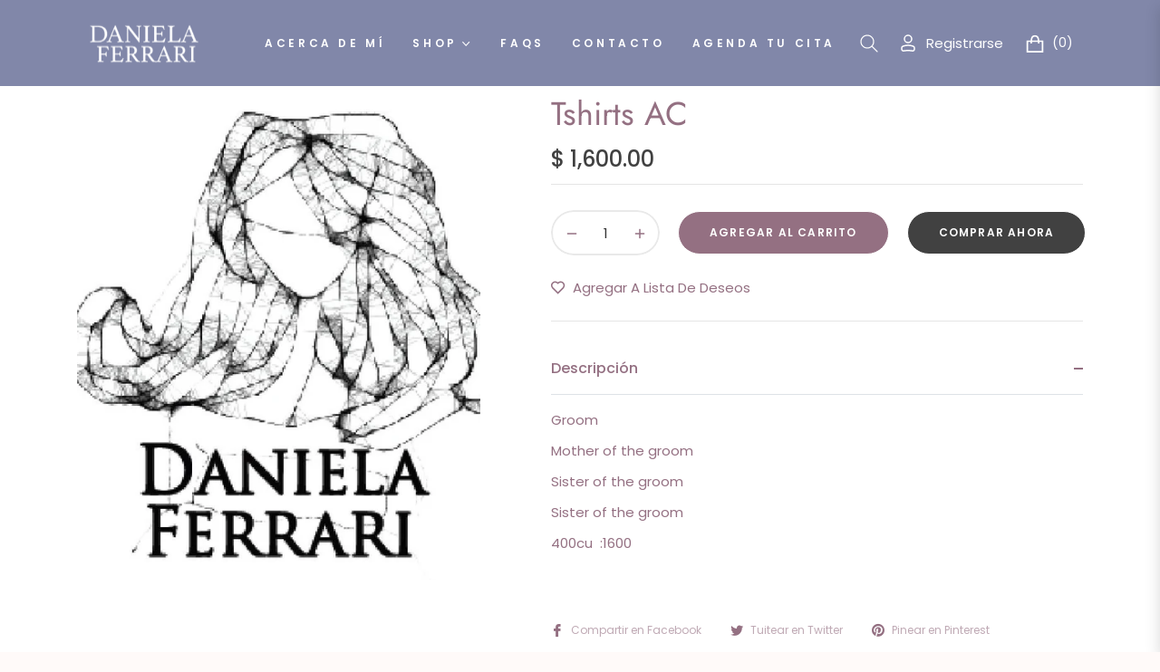

--- FILE ---
content_type: text/javascript; charset=utf-8
request_url: https://danielaferraribrides.com/products/tshirts-ac.js
body_size: 80
content:
{"id":4393393848433,"title":"Tshirts AC","handle":"tshirts-ac","description":"\u003cp\u003eGroom\u003c\/p\u003e\n\u003cp\u003eMother of the groom \u003c\/p\u003e\n\u003cp\u003eSister of the groom \u003c\/p\u003e\n\u003cp\u003eSister of the groom \u003c\/p\u003e\n\u003cp\u003e400cu  :1600\u003c\/p\u003e\n\u003cp\u003e \u003c\/p\u003e","published_at":"2020-02-08T17:04:42-06:00","created_at":"2020-02-08T17:04:42-06:00","vendor":"Daniela Ferrari Brides","type":"T-shirt's","tags":[],"price":160000,"price_min":160000,"price_max":160000,"available":true,"price_varies":false,"compare_at_price":160000,"compare_at_price_min":160000,"compare_at_price_max":160000,"compare_at_price_varies":false,"variants":[{"id":31364963369073,"title":"Default Title","option1":"Default Title","option2":null,"option3":null,"sku":"","requires_shipping":true,"taxable":true,"featured_image":null,"available":true,"name":"Tshirts AC","public_title":null,"options":["Default Title"],"price":160000,"weight":0,"compare_at_price":160000,"inventory_management":null,"barcode":"","requires_selling_plan":false,"selling_plan_allocations":[]}],"images":["\/\/cdn.shopify.com\/s\/files\/1\/0033\/9004\/6321\/products\/image_f9d97405-18a0-4b48-8364-2d104f6712df.jpg?v=1581203085"],"featured_image":"\/\/cdn.shopify.com\/s\/files\/1\/0033\/9004\/6321\/products\/image_f9d97405-18a0-4b48-8364-2d104f6712df.jpg?v=1581203085","options":[{"name":"Title","position":1,"values":["Default Title"]}],"url":"\/products\/tshirts-ac","media":[{"alt":null,"id":6094462320753,"position":1,"preview_image":{"aspect_ratio":1.239,"height":765,"width":948,"src":"https:\/\/cdn.shopify.com\/s\/files\/1\/0033\/9004\/6321\/products\/image_f9d97405-18a0-4b48-8364-2d104f6712df.jpg?v=1581203085"},"aspect_ratio":1.239,"height":765,"media_type":"image","src":"https:\/\/cdn.shopify.com\/s\/files\/1\/0033\/9004\/6321\/products\/image_f9d97405-18a0-4b48-8364-2d104f6712df.jpg?v=1581203085","width":948}],"requires_selling_plan":false,"selling_plan_groups":[]}